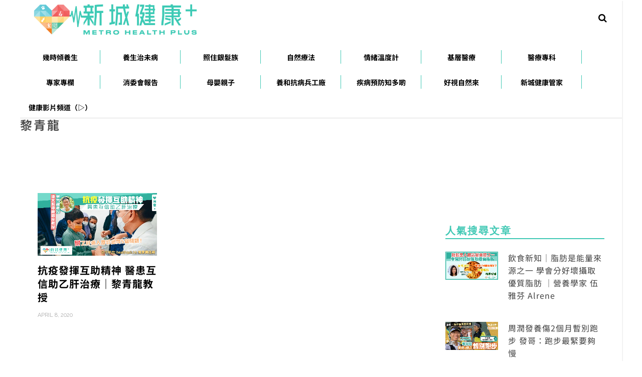

--- FILE ---
content_type: text/html; charset=utf-8
request_url: https://www.google.com/recaptcha/api2/aframe
body_size: 265
content:
<!DOCTYPE HTML><html><head><meta http-equiv="content-type" content="text/html; charset=UTF-8"></head><body><script nonce="cCimRG-aF2i6mYq46fhqPw">/** Anti-fraud and anti-abuse applications only. See google.com/recaptcha */ try{var clients={'sodar':'https://pagead2.googlesyndication.com/pagead/sodar?'};window.addEventListener("message",function(a){try{if(a.source===window.parent){var b=JSON.parse(a.data);var c=clients[b['id']];if(c){var d=document.createElement('img');d.src=c+b['params']+'&rc='+(localStorage.getItem("rc::a")?sessionStorage.getItem("rc::b"):"");window.document.body.appendChild(d);sessionStorage.setItem("rc::e",parseInt(sessionStorage.getItem("rc::e")||0)+1);localStorage.setItem("rc::h",'1768966426091');}}}catch(b){}});window.parent.postMessage("_grecaptcha_ready", "*");}catch(b){}</script></body></html>

--- FILE ---
content_type: text/css
request_url: https://metrohealthplus.hk/wp-content/themes/look-child/style.css?ver=4.5
body_size: 4187
content:
/*
Theme Name:     look child
Description:    Make your modifications to Look in this child theme.
Template:      	look
Theme URI: 		http://demo.themeruby.com/look
Author: 		Theme-Ruby
Version:        1.0
Author URI: 	https://themeforest.net/user/Theme-Ruby
Tags:           custom-background, custom-menu, editor-style, featured-images, theme-options, custom-colors, translation-ready
License:        license purchased
License URI:    http://themeforest.net/licenses/standard
*/

/* Your CSS code goes here
-------------------------------------- */
.header-outer{margin-bottom: 0px;}
.header-banner-wrap{padding: 0;}
.header-logo-wrap{text-align: left;}
.header-social-wrap a{line-height: 26px;}
.header-social-wrap .social-link-info1 img{height: 20px; width: 22px;}
.header-wrap .header-logo-wrap .logo-img-data{max-width: 350px;}
.header-outer .logo-image{margin-left: 15px;}
.header-social-wrap > *:last-child:before {
  position: absolute;
  top: 1px;
  bottom: 1px;
  left: 0;
  width: 1px;
  background-color: #f7f7f7;
  content: '';
}

.social-link-info:before {
  position: absolute;
  top: 1px;
  bottom: 1px;
  width: 1px;
  background-color: #f7f7f7;
  content: '';
}
.main-nav-wrap{text-align: left; }
.main-nav-wrap .main-nav-inner > li{width: 160px; text-align: center; position: relative;}
.main-nav-inner > li::after{
	content: '';
  display: block;
  width: 1px;
  height: 27px;
  background: #40c8b4;
  position: absolute;
  right: 0;
  top: 16px;
}
.main-nav-inner > li:last-child::after{display: none;}
.main-nav-inner > li > a{font-size: 14px; padding: 0px; height: 50px; letter-spacing: 0;}
.main-nav-inner .menu-item a::after {
  content: '';
  display: block;
  width: 0;
  height: 2px;
  background: #40c8b4;
  transition: width .3s;
  margin-top: -10px;
}
.main-nav-inner .menu-item a:hover::after {
  width: 100%;
}
.main-nav-inner a:hover, .main-nav-inner a:focus{opacity: 1; color: #40c8b4;}
.main-nav-inner > li .sub-menu-wrap{display: none;}


.footer-inner{background-color: #E2E2E2 !important; padding: 20px 0;}
.footer-social-bar-inner{padding: 0;}
.footer-copyright-wrap{padding: 0; border: 0; text-align: left; color: #CDD3D3;}
.footer-logo .menu-main-menu-container{float: right; margin-left: 20px; line-height: 60px;}
.footer-logo .menu-main-menu-container .menu-item{float: left; list-style: none;}
.footer-logo .menu-main-menu-container .menu-item a{padding: 0 10px; border-right: 1px solid #aaa;}
.footer-logo .menu-main-menu-container .menu-item:last-child a{border-right: none;}
.footer-logo .menu-main-menu-container .menu-item .sub-menu{display: none;}
.footer-logo a{opacity: 1;}

/**** Home Container ****/
.home .block-title h3{font-size: 24px;}
.home .fw-block-1 .block-title:after{display: none;}
.home .fw-block-1 .post-grid .post-header .post-cat-info, .home .fw-block-1 .post-grid .post-header .post-meta-info, .home .fw-block-1 .post-grid .post-excerpt, .home .fw-block-1 .post-grid .post-review-score{display: none;}
.home .fw-block-1 .post-grid .post-thumb-outer .post-thumb{border: 3px solid #40c8b4;}
.home .fw-block-1 .post-grid .post-header .entry-header{
  display: block;
  margin-top: -58px;
  margin-right: 20px;
  margin-left: 20px;
  padding: 10px 9px;
  border: 1px solid #fff;
  background-color: #fff;
  -webkit-transition: all .3s linear;
  -moz-transition: all .3s linear;
  -ms-transition: all .3s linear;
  -o-transition: all .3s linear;
  transition: all .3s linear;
}
.home .fw-block-1 .post-grid:hover .entry-header{
  border-color: #40c8b4;
}
.home .fw-block-1 .post-grid .post-header .entry-header .post-title.is-medium-title {
  font-size: 16px;
  color: #40c8b4;
  margin: 0;
}

.home .ruby-block-wrap .slider-wrap, .home .slider-wrap .slick-slider .slick-list{overflow: visible;}
.home .slider-wrap .slick-slider .slick-list .is-table{position: unset;}
  .home .slider-wrap .slick-slider .slick-list .is-table .is-cell{
  position: absolute;
  /*bottom: -67px;*/
  bottom: 0px;
  width: 100%;
  background: #40c8b4;
  overflow: visible;
  z-index: 9999;
}
.home .slider-wrap .slick-slider .slick-list .post-carousel .post-header{
  margin: 0 auto; max-width: 100%;
}
.home .slider-wrap .slick-slider .slick-list .post-carousel .post-header .post-cat-info{ font-size:12px; margin: 9px 0 0 0;}
.home .slider-wrap .slick-slider .slick-list .post-carousel .post-header .post-title.is-big-title{ font-size:20px; margin-bottom: 0px;}
.home .slider-wrap .slick-slider .slick-list .slick-slide .is-table .is-cell .post-header{visibility: hidden;}
.home .slider-wrap .slick-slider .slick-list .slick-slide.slick-current .is-table .is-cell .post-header{visibility: visible;}
.home .slider-wrap .slick-slider .slick-list .slick-track{background-image: linear-gradient(#fff 50%, #40c8b4 0%);}
.home .slider-wrap .slick-slider .slick-dots{display: none !important;}
/*.home .fw-block-carousel .post-wrap{height: 500px !important;}*/
.home .fw-block-grid .block-title{padding-left: 36px;}
.home .fw-block-grid .block-title h3{padding: 0 8px;}
.home .fw-block-grid .block-title:after {
  position: absolute;
  top: 50%;
  right: 0;
  left: 0;
  margin-top: -4px;
  height: 9px;
  background-color: #40c8b4;
  content: '';
  backface-visibility: hidden;
  -webkit-backface-visibility: hidden;
}
.home .fw-block-grid .block-title:before {
  position: absolute;
  top: 50%;
  right: 0;
  left: 0;
  margin-top: -4px;
  height: 9px;
  background-color: #40c8b4;
  content: '';
  backface-visibility: hidden;
  -webkit-backface-visibility: hidden;
}
.home .fw-block-grid .is-left-col .post-header{position: absolute; top: auto; left: 0; right: 0; bottom: 0;}
.home .fw-block-grid .is-left-col .post-header .post-cat-info, .home .fw-block-grid .post-header .post-meta-info{display: none;}
.home .fw-block-grid .is-left-col .post-header .entry-header .post-title{color: #fff;}

.home .block-composer-latest-blog .block-title{padding-left: 36px;}
.home .block-composer-latest-blog .block-title h3{padding: 0 8px;}
.home .block-composer-latest-blog .block-title:after {
  position: absolute;
  top: 50%;
  right: 0;
  left: 0;
  margin-top: -4px;
  height: 10px;
  background-color: #40c8b4;
  content: '';
  backface-visibility: hidden;
  -webkit-backface-visibility: hidden;
}
.home .block-composer-latest-blog .block-title:before {
  position: absolute;
  top: 50%;
  right: 0;
  left: 0;
  margin-top: -4px;
  height: 10px;
  background-color: #40c8b4;
  content: '';
  backface-visibility: hidden;
  -webkit-backface-visibility: hidden;
}
.home .meta-info-el:before{display: none;}
.home .fw-block-grid .post-grid-small-s{position: relative; overflow: hidden; margin-bottom: 15px;}
.home .full-right-block{margin-bottom: 28px;}
.home .full-right-block:last-child{margin-bottom: 0px;}
.home .full-right-block:after{height: 3px; display: block; width: 96%; background: #ddd; border-bottom: 1px white; content: ''; padding: 0 43px; margin: 0 10px;}
.home .full-right-block:last-child:after{display: none;}
.home .fw-block-grid.ruby-block-wrap{margin-bottom: 0px;}
.home .block-composer-latest-blog .post-grid .post-excerpt{display: none;}
.home .block-composer-latest-blog .post-grid .post-header .entry-header {
  display: block;
  margin: -58px 20px 20px;
  padding: 10px 9px;
  border: 1px solid #40c8b4;
  -webkit-transition: all .3s linear;
  -moz-transition: all .3s linear;
  -ms-transition: all .3s linear;
  -o-transition: all .3s linear;
  transition: all .3s linear;
  background-color: #40c8b4;
}
.home .block-composer-latest-blog .post-grid .post-header .entry-header .post-title{
  font-size: 18px;
  color: #fff;
  margin: 0;
}
.home .block-composer-latest-blog .post-grid{margin-bottom: 30px;}
.home .block-composer-latest-blog .post-grid .post-header .post-cat-info{text-align: left; margin-bottom: 6px;}
.home .block-composer-latest-blog .post-grid .post-header .post-meta-info{text-align: right; margin-bottom: 6px; color: #000;}
.home .block-composer-latest-blog .post-grid .post-header .post-cat-info a{color: #40c8b4;}
.home .block-composer-latest-blog .post-grid .post-header .post-cat-info, .home .block-composer-latest-blog .post-grid .post-header .post-meta-info{display: none;}
.home .block-composer-latest-blog .post-grid .post-header .home-bottom-composer-block{display: block !important; border-bottom: 2px solid #000; overflow: hidden; position: relative; margin: 0 30px;}
.home .block-composer-latest-blog .post-grid .post-header .home-bottom-composer-block .post-cat-info, .home .block-composer-latest-blog .post-grid .post-header .home-bottom-composer-block .post-meta-info{display: block !important;}
.ruby-sidebar-sticky .sb-widget-post .widget-title{border-bottom: 2px solid #40c8b4; color: #40c8b4;}
.ruby-sidebar-sticky .sb-widget-post .widget-title:after, .ruby-sidebar-sticky .sb-widget-post .post-header .post-meta-info{display: none;}

/*** category page ***/
.category .blog-listing-wrap .post-grid .post-excerpt{display: none;}
.category .blog-listing-wrap .post-grid .post-header .entry-header {
  display: block;
  margin: -58px 20px 20px;
  padding: 10px 9px;
  border: 1px solid #40c8b4;
  -webkit-transition: all .3s linear;
  -moz-transition: all .3s linear;
  -ms-transition: all .3s linear;
  -o-transition: all .3s linear;
  transition: all .3s linear;
  background-color: #40c8b4;
}
.category .blog-listing-wrap .post-grid .post-header .entry-header .post-title{
  font-size: 18px;
  color: #fff;
  margin: 0;
}
.category .blog-listing-wrap .post-grid{margin-bottom: 30px;}
.category .blog-listing-wrap .post-grid .post-header .post-cat-info{text-align: left; margin-bottom: 6px;}
.category .blog-listing-wrap .post-grid .post-header .post-meta-info{text-align: right; margin-bottom: 6px; color: #000;}
.category .blog-listing-wrap .post-grid .post-header .post-cat-info a{color: #40c8b4;}
.category .blog-listing-wrap .post-grid .post-header .post-cat-info, .category .blog-listing-wrap .post-grid .post-header .post-meta-info{display: none;}
.category .blog-listing-wrap .post-grid .post-header .home-bottom-composer-block{display: block !important; border-bottom: 2px solid #000; overflow: hidden; position: relative; margin: 0 30px;}
.category .blog-listing-wrap .post-grid .post-header .home-bottom-composer-block .post-cat-info, .category .blog-listing-wrap .post-grid .post-header .home-bottom-composer-block .post-meta-info{display: block !important;}
.category .post-slider-hw, .category .post-slider-hw:before{display: none;}
.category .fw-block-slider-hw .slider-wrap .post-slider-hw, .category .fw-block-slider-hw .slider-wrap .post-slider-hw:before{display: block;}
.category .fw-block-slider-hw{clear: both;}
.category .fw-block-slider-hw .slider-wrap .ruby-slider-hw-nav{display: none;}
/*----------------------27 Dec---------------------*/
div#ruby_1cfb9b98 a.cat-info-el {
    color: #40c8b4;
}
div#ruby_8549f2c3 a.cat-info-el , div#ruby_b65a1170 .cat-info-el {
    color: #548136;
}
.home div#ruby-composer-latest-blog .entry-header .post-title{
	    color: #40c8b4;
}
.home div#ruby-composer-latest-blog .post-header .entry-header{
	background-color: #ffffff;
	    border: 1px solid #fff;
}
.home div#ruby-composer-latest-blog .post-header .entry-header:hover{
	background-color: #ffffff;
	border: 1px solid #40c8b4;
}
.category .blog-listing-wrap .post-grid .post-header .entry-header .post-title{
	color: #40c8b4;
}
.category .blog-listing-wrap .post-grid .post-header .entry-header{
	background-color: #ffffff;
	border: 1px solid #fff;
}
.category .blog-listing-wrap .post-grid .post-header .entry-header:hover{
	border: 1px solid #40c8b4;
}
.sidebar-inner header.entry-header a,.home .fw-block-grid h3.post-title.is-small-title{
    color: #444;
    font-weight: 400;
}
.sidebar-inner header.entry-header a:hover,.home .fw-block-grid h3.post-title.is-small-title:hover{
	color: #000;	
}
.sidebar-inner .post-header .entry-header:hover,.home .sidebar-inner .post-header .entry-header{
 border: 0px !important;
}
.home .fw-block-grid .is-left-col .post-header .entry-header .post-title {
    font-weight: 400;
}
.page-numbers.current, a.page-numbers:hover, a.page-numbers:focus {
    border-color: #40c8b4;
    background-color: #40c8b4;
    color: #fff;
    border-radius: 0px;
    width: 30px;
}
.page-numbers {
    border: unset;
    border-radius: 0px;
    width: 30px;
}
h3.post-title.is-medium-title {
    font-weight: 400;
}
.home .ruby-block-wrap.fw-block-carousel{
  position: relative;
  display: block;
  overflow: hidden;
  margin-bottom: 60px;
  /*width: 1200px;*/
  margin-left: auto;
  margin-right: auto;
}
.header-outer.header-style-1 {
  /*width: 1200px;*/
  margin-left: auto;
  margin-right: auto;
}
.archive-page-header{
  background-color: #fff;
  text-align: left;
  margin: 0px;
  height: auto;
  text-align: left;
}
.archive-page-header .archive-title-wrap .block-title{
  margin: 0;
  padding-left: 30px;
}
.archive-page-header .archive-title-wrap .block-title h3{ padding: 6px 15px; }
.archive-page-header .archive-title-wrap .block-title:before {
  position: absolute;
  top: 50%;
  right: 0;
  left: 0;
  margin-top: -4px;
  height: 10px;
  background-color: #40c8b4;
  content: '';
  backface-visibility: hidden;
  -webkit-backface-visibility: hidden;
}
.archive-page-header .archive-title-wrap .block-title:after {
  position: absolute;
  top: 50%;
  right: 0;
  left: 0;
  margin-top: -4px;
  height: 10px;
  background-color: #40c8b4;
  content: '';
  backface-visibility: hidden;
  -webkit-backface-visibility: hidden;
}
.archive-page-header:not(.has-bg-image){height: auto;}
/*.col-md-8 {
  width: 66.66666667%;
}*/
.padding-left-right{padding-left: 0; padding-right: 0;}
.category .custom-category-slider .ruby-container{padding: 0;}
.category .custom-category-slider .post-slider .post-cat-info, .category .custom-category-slider .slick-dots{display: none !important;}
.category .custom-category-slider .post-header{text-align: left; max-width: 100%; margin: 0;}
.category .custom-category-slider .post-header .entry-header h2{font-size: 18px;}
.single .single-post-outer .single-header .single-thumb-outer{margin-bottom: 20px;}
.single .post-title.single-title h1{font-size: 24px; letter-spacing: 1px; color: #444;}
.single .post-title.single-title{margin-bottom: 20px;}
.single .single-header .single-meta-info-bar .meta-info-author{display: none;}
.single .single-category-info{background-color: #40c8b4; padding: 5px; float: left;}
.single .single-date-info{float: left;}
.single .single-category-info .post-cat-info{margin: 0; padding: 5px 0px; text-align: center;}
.single .single-category-info .post-cat-info a{color: #fff;}
.single .single-meta-info-bar{border: 0; padding-left: 10px; background-color: #ddd;}
.single .single-date-info .single-meta-info-bar{border: 0; padding: 5px 10px; background-color: #ddd;}
.single .single-meta-info-bar .post-meta-info .meta-info-el:before{display: none;}
.single-meta-info-bar .meta-info-el{line-height: 23px; color: #666;}
.single .post-content .article-footer a{background-color: #807f7e; padding: 2px 10px 3px; vertical-align: text-top; color: #fff; margin-right: 2px;}
.single .post-content .article-footer a:hover{background-color: #40c8b4;}
.single .entry.is-left-margin{margin-left: 0;}
.single .single-box{margin-top: 20px;}
.single .single-related-wrap .single-related-header.block-title{margin-bottom: 20px;}
.single .single-related-wrap .single-related-header.block-title h3{padding: 0 15px 15px 0px; background-color: unset;}
.single .single-related-wrap .single-related-header.block-title:after{position: absolute; bottom: 0; right: 0; left: 0; top: unset; margin-top: -2px; height: 4px; background-color: #40c8b4; content: ''; backface-visibility: hidden; -webkit-backface-visibility: hidden;}
.single .single-tag-wrap { font-size:16px; }
.single .single-tag-wrap .tag-title{margin-right: 0px; }
.single .single-related-content .post-wrap .post-header .entry-header{display: block; margin: -28px 20px 20px; min-height:110px; padding: 10px 9px; border: 1px solid #40c8b4; -webkit-transition: all .3s linear; -moz-transition: all .3s linear; -ms-transition: all .3s linear; -o-transition: all .3s linear; transition: all .3s linear; background-color: #fff;}
.single .single-related-content .post-wrap .post-header .entry-header h3{color: #40c8b4; font-size: 18px; font-weight: normal;}
.single-tag-wrap a:before{display: none;}
.single .single-related-content .post-grid-small-s .post-header .post-cat-info, .single .single-related-content .post-grid-small-s .post-header .post-meta-info{display: none;}
.single .single-related-content .post-grid-small-s .post-header .home-bottom-composer-block{display: block !important; border-bottom: 2px solid #666; overflow: hidden; position: relative; margin: 0 30px;}
.single .single-related-content .post-grid-small-s .post-header .home-bottom-composer-block .post-cat-info, .single .single-related-content .post-grid-small-s .post-header .home-bottom-composer-block .post-meta-info{display: block !important;}
.single .single-related-content .post-grid-small-s .post-header .post-cat-info{text-align: left; margin-bottom: 6px;}
.single .single-related-content .post-grid-small-s .post-header .post-meta-info{text-align: right; margin-bottom: 6px; color: #000;}
.single .single-related-content .post-grid-small-s .post-header .post-cat-info a{color: #40c8b4;}
.yrm-toggle-expand-1{width: 40% !important; border: 0 !important; background-color: #40c8b4; color: #fff;}
.single-tag-wrap .tag-title{background-color: #000;}
.page-id-2817 .ruby-block-inner.ruby-container{/*max-width: 100%;*/ padding: 0;}
.page-id-2817 .ruby-block-inner.ruby-container .block-header-wrap{padding: 0 10px;}
.page-id-2817 .ruby-block-inner.ruby-container .post-outer{padding: 0 10px 80px;}
.page-id-2817 .ruby-block-inner.ruby-container .post-outer .post-overlay .is-absolute{bottom: -60px; max-height:46px;text-align: center;}
.page-id-2817 .ruby-block-inner.ruby-container .post-outer .post-header .post-cat-info{display: none;}
.page-id-2817 .ruby-block-inner.ruby-container .post-outer .post-header .entry-header .post-title a{color: #40c8b4;}
.page-id-2817 .ruby-block-inner.ruby-container .block-header-inner .block-title{color: #40c8b4;}
.page-id-2817 .ruby-section-fw .block-ad-box{margin-top: 0px;}
.page-id-2817 .custom-add-page .ad-image img{width: 100%;}
.page-id-2817 .fw-block.fw-block-5{clear: both;}
.single-related-content > *:nth-child(3n+1){clear: none;}
.category-page-add-box{margin-top: 5px;}
.single-page-add-box{margin: 5px 0 20px 0;}
.ruby-trigger .icon-wrap:before, .ruby-trigger .icon-wrap:after{background-color: #40c8b4;}
.ruby-trigger .icon-wrap{background-color: #40c8b4;}
.single .more-text-content{display: none;}
.single .alm-load-more-btn{display: block; margin: 0 auto; width: 532px !important; height: 55px !important; line-height: 55px; border: 0; text-align: center; background: #40c8b4 !important; color: #fff; font-size: 16px!important; cursor: pointer;}
.single .alm-listing::after{background: rgba(0,0,0,0) linear-gradient(to bottom,rgba(250,249,249,0) 0px,#fff 100%) repeat scroll 0 0;
    bottom: 86px;
    height: 200px;
    left: 0;
    position: absolute;
    content: "";
    width: 100%;
    z-index: 1;}
.alm-load-more-btn.more.done{display: none;}
.page-id-2817 .special-add-page .shortcode-box-wrap{margin-left: 10px;}
.page-id-2817 .post-outer .entry-header .post-title.is-big-title{font-size: 20px; }
.page-id-2817 .custom-video-page{padding-right: 10px;}
.post-carousel, .ruby-carousel.slider-init{height: 600px;}
.post-overlay .post-title.is-big-title > * {
  line-height: 1.2 !important;
}
.remove-after::after{display: none !important;}

/**** mobile css ****/
.mobile-js-menu .off-canvas-wrap{background-color: #fff;}
.mobile-js-menu .off-canvas-wrap .social-link-info:before{width: 0px;}
.mobile-js-menu .off-canvas-wrap .off-canvas-nav-wrap{background: #e7fff7; padding: 0 10px;}
.mobile-js-menu .off-canvas-wrap .off-canvas-nav-wrap ul{list-style: none;}
.mobile-js-menu .off-canvas-wrap .off-canvas-nav-wrap ul li a, .mobile-js-menu .off-canvas-wrap .off-canvas-social-wrap a{color: #40c8b4;}
.mobile-js-menu .off-canvas-wrap .off-canvas-social-wrap a{padding: 0 15px; font-size: 20px;}
.mobile-js-menu .off-canvas-wrap .off-canvas-social-wrap .social-link-info1 .color-facebook img{max-width: 70%;}
.mobile-js-menu .off-canvas-wrap .off-canvas-social-wrap .social-link-info1 .color-facebook{padding: 0px;}
.mobile-js-menu .off-canvas-wrap .off-canvas-social-wrap .social-link-info{margin-top: 5px;}
.mobile-js-menu .off-canvas-wrap .off-canvas-social-wrap{border-bottom: 3px solid #888; margin-top: 10px;}
.mobile-js-menu .off-canvas-wrap .off-canvas-nav-wrap{margin-top: 10px;}
.mobile-js-menu .off-canvas-wrap .off-canvas-nav-wrap .off-canvas-nav-inner li{border-bottom: 1px solid #999;}
.mobile-js-menu .off-canvas-wrap .off-canvas-nav-wrap .off-canvas-nav-inner li:last-child{border-bottom: 0;}
.mobile-js-menu .off-canvas-wrap .ruby-close-btn:before, .mobile-js-menu .off-canvas-wrap .ruby-close-btn:after{background-color: #FF4800;}
.mobile-js-menu .main-site-mask{background: rgba(0, 0, 0, 0.6);}
#ruby-off-canvas-close-btn{top: 10px; opacity: 1;}
.mobile-js-menu .off-canvas-wrap .off-canvas-inner{padding: 10px 20px;}


.column-footer-wrap {
    display: block;
    padding-top: 0px;
}
.footer-logo img {
    max-height: 60px;
    width: auto;
}
.single .single-related-content .post-wrap .post-header .entry-header h3 {
    min-height: 50px;
}

@media only screen and (max-width: 767px)
{
  .page-id-2817 .custom-video-page{padding: 0 0 30px 0;} 
  .page-id-2817 .fw-block-code .shortcode-box-wrap{margin: 0 10px;}
  .post-carousel, .ruby-carousel.slider-init {height: 430px;}
  .single .alm-load-more-btn{width: 100%;}
  .single .single-date-info .single-meta-info-bar{padding: 3px 10px 4px;}
  .single .single-related-content .post-grid-small-s .post-header .post-cat-info{text-align: center;}
  .single .single-related-content .post-grid-small-s .post-header .post-meta-info{text-align: center;}
}

@media only screen and (max-width: 479px){
  .post-slider.post-carousel .post-title a, .post-slider.post-slider-hw .post-title a, .post-slider.post-slider-fw .post-title a {
    font-size: 13px;
    line-height: 1.75;
  }
}
@media only screen and (max-width: 991px){
  .page-id-2817 .post-overlay .post-header, .post-overlay.post-overlay-small .post-header {padding: 0 3px 15px 3px;}
  .single .alm-load-more-btn{width: 100%;}
  .post-title > *, .single .post-title.single-title h1{font-size: 14px;}
}
@media only screen and (min-width: 768px){
.left-53 {
    width: 53%;
}
.right-47{
    width: 47%;
}
}
.single-related-wrap.single-box .home-bottom-composer-block {
    min-height: 50px;
}
.single .single-related-content .post-wrap .post-header .entry-header {margin: -28px 20px 20px}
.single .single-related-content .post-grid-small-s .post-header .home-bottom-composer-block{ height:33px}
.menu-item-has-children:hover .is-sub-menu {
    display: block;
}
.sub-menu-inner .menu-item a::after{margin-top: 5px;}

--- FILE ---
content_type: application/javascript
request_url: https://metrohealthplus.hk/wp-content/plugins/simple-ajax-chat/resources/sac.php?ver=20230722
body_size: 5532
content:
/*
	Simple Ajax Chat > JavaScript
	@ https://wordpress.org/plugins/simple-ajax-chat/
*/

// Fade Anything Technique by Adam Michela
var Fat = { 
	make_hex : function(d,c,a) {
		d = d.toString(16);
		if (d.length == 1) {
			d = '0' + d;
		}
		c = c.toString(16);
		if (c.length == 1) {
			c = '0' + c;
		}
		a = a.toString(16);
		if (a.length == 1) {
			a = '0' + a;
		}
		return '#' + d + c + a;
	},
	fade_all : function() {
		var b = document.getElementsByTagName('*');
		for (var c = 0; c < b.length; c++) {
			var e = b[c];
			var d = /fade-?(\w{3,6})?/.exec(e.className);
			if (d) {
				if (!d[1]) {
					d[1] = '';
				}
				if (e.id) {
					Fat.fade_element(e.id, null, null, '#' + d[1]);
				}
			}
		}
	},
	fade_element : function(m, c, a, o, d) {
		if (!c) {
			c = 30; 
		}
		if (!a) {
			a = 3000;
		}
		if (!o || o == '#') {
			o = '#ffff33';
		}
		if (!d) { 
			d = this.get_bgcolor(m);
		}
		var i = Math.round(c * (a/1000));
		var s = a / i;
		var w = s;
		var j = 0;
		if (o.length < 7) {
			o += o.substr(1, 3);
		}
		if (d.length < 7) {
			d += d.substr(1, 3);
		}
		var n = parseInt(o.substr(1, 2), 16);
		var u = parseInt(o.substr(3, 2), 16);
		var e = parseInt(o.substr(5, 2), 16);
		var f = parseInt(d.substr(1, 2), 16);
		var l = parseInt(d.substr(3, 2), 16);
		var t = parseInt(d.substr(5, 2), 16);
		var k, q, v, p;
		while (j < i) {
			k = Math.floor(n * ((i - j) / i) + f * (j / i));
			q = Math.floor(u * ((i - j) / i) + l * (j / i));
			v = Math.floor(e * ((i - j) / i) + t * (j / i));
			p = this.make_hex(k, q, v);
			setTimeout(Fat.set_bgcolor.bind(null, m, p), w);
			j++;
			w = s * j;
		}
		setTimeout(Fat.set_bgcolor.bind(null, m, d), w);
	}, 
	set_bgcolor : function(d, b) {
		var a = document.getElementById(d);
		a.style.backgroundColor = b;
	},
	get_bgcolor : function(e) {
		var b = document.getElementById(e);
		while(b) {
			var d;
			if (window.getComputedStyle) {
				d = window.getComputedStyle(b, null).getPropertyValue('background-color');
			}
			if (b.currentStyle) {
				d = b.currentStyle.backgroundColor;
			}
			if ((d != '' && d != 'transparent') || b.tagName == 'body') {
				break;
			}
			b = b.parentNode;
		}
		if (d == undefined || d == '' || d == 'transparent') {
			d = '#ffffff';
		}
		var a = d.match(/rgb\s*\(\s*(\d{1,3})\s*,\s*(\d{1,3})\s*,\s*(\d{1,3})\s*\)/);
		if (a) {
			d = this.make_hex(parseInt(a[1]), parseInt(a[2]), parseInt(a[3]));
		}
		return d;
	}
};

// smilies
var smilies = [
	[':\\)',      'icon_smile.gif'], 
	[':\\-\\)',   'icon_smile.gif'], 
	[':D',        'icon_biggrin.gif'], 
	[':\\-D',     'icon_biggrin.gif'], 
	[':grin:',    'icon_biggrin.gif'], 
	[':smile:',   'icon_smile.gif'], 
	[':\\(',      'icon_sad.gif'], 
	[':\\-\\(',   'icon_sad.gif'], 
	[':sad:',     'icon_sad.gif'], 
	[':o',        'icon_surprised.gif'], 
	[':\\-o',     'icon_surprised.gif'], 
	['8o',        'icon_eek.gif'], 
	['8\\-o',     'icon_eek.gif'], 
	['8\\-0',     'icon_eek.gif'], 
	[':eek:',     'icon_surprised.gif'], 
	[':s',        'icon_confused.gif'], 
	[':\\-s',     'icon_confused.gif'], 
	[':lol:',     'icon_lol.gif'], 
	[':cool:',    'icon_cool.gif'], 
	['8\\)',      'icon_cool.gif'], 
	['8\\-\\)',   'icon_cool.gif'], 
	[':x',        'icon_mad.gif'], 
	[':-x',       'icon_mad.gif'], 
	[':mad:',     'icon_mad.gif'], 
	[':p',        'icon_razz.gif'], 
	[':\\-p',     'icon_razz.gif'], 
	[':razz:',    'icon_razz.gif'], 
	[':\\$',      'icon_redface.gif'], 
	[':\\-\\$',   'icon_redface.gif'], 
	[":'\\(",     'icon_cry.gif'], 
	[':evil:',    'icon_evil.gif'], 
	[':twisted:', 'icon_twisted.gif'], 
	[':cry:',     'icon_cry.gif'], 
	[':roll:',    'icon_rolleyes.gif'], 
	[':wink:',    'icon_wink.gif'], 
	[';\\)',      'icon_wink.gif'], 
	[';\\-\\)',   'icon_wink.gif'], 
	[':!:',       'icon_exclaim.gif'], 
	[':\\?',      'icon_question.gif'], 
	[':\\-\\?',   'icon_question.gif'], 
	[':idea:',    'icon_idea.gif'], 
	[':arrow:',   'icon_arrow.gif'], 
	[':\\|',      'icon_neutral.gif'], 
	[':neutral:', 'icon_neutral.gif'], 
	[':\\-\\|',   'icon_neutral.gif'], 
	[':mrgreen:', 'icon_mrgreen.gif']
];

// apply filters
function sac_apply_filters(s) { 
	return filter_smilies(make_links((s))); 
};

// filter smilies
function filter_smilies(s) {
	for (var i = 0; i < smilies.length; i++) {
		var search = smilies[i][0];
		var imgalt = smilies[i][0].replace(/\\/g, '');
		var imgsrc = 'https://metrohealthplus.hk/wp-includes/images/smilies/' + smilies[i][1];
		var replace = '<img src="' + imgsrc + '" class="wp-smiley" border="0" style="border:none;" alt="' + imgalt + '" />';
		re = new RegExp(search, 'gi');
		s = s.replace(re, replace);
	}
	return s;
};

// links
function make_links(s) {
	var re = /((http|https|ftp):\/\/[^ ]*)/gi; 
	text = s.replace(re, '<a rel="external nofollow" href="$1" class="sac-chat-link">&laquo;link&raquo;</a>');
	return text;
};

// sound alerts
var myBox = new Object();
myBox.onInit = function(){};

// Generic onload @ https://www.brothercake.com/site/resources/scripts/onload/
if (typeof window.addEventListener != 'undefined') {
	window.addEventListener('load', initJavaScript, false);
} else {
	if (typeof document.addEventListener != 'undefined') {
		document.addEventListener('load', initJavaScript, false);
	} else {
		if (typeof window.attachEvent != 'undefined') {
			window.attachEvent('onload', initJavaScript);
		}
	}
};

// scroll to position
function scroll_to_position() {
		
	// reverse display disabled
		
};

// get timeout
function get_timeout() {
	
	return 3000;
	
};

// XHTML live Chat by Alexander Kohlhofer

var sac_loadtimes;
var httpReceiveChat;
var httpSendChat;

var get_timeout = get_timeout();
var sac_timeout = get_timeout;
var GetChaturl  = 'https://metrohealthplus.hk/wp-content/plugins/simple-ajax-chat/simple-ajax-chat-core.php?sacGetChat=yes';
var SendChaturl = 'https://metrohealthplus.hk/wp-content/plugins/simple-ajax-chat/simple-ajax-chat-core.php?sacSendChat=yes';

function initJavaScript() {
	
	if (!document.getElementById('sac_chat')) return;
	
	document.forms['sac-form'].elements.sac_chat.setAttribute('autocomplete', 'off');
	
	checkStatus('');
	checkName();
	checkUrl();
	
	sac_loadtimes   = 1;
	httpReceiveChat = getHTTPObject();
	httpSendChat    = getHTTPObject();
	
	setTimeout(receiveChatText, sac_timeout);
	
	document.getElementById('sac_url').onblur         = checkUrl;
	document.getElementById('sac_name').onblur        = checkName;
	document.getElementById('sac_chat').onfocus       = function(){ checkStatus('active'); };
	document.getElementById('sac_chat').onblur        = function(){ checkStatus(''); };
	document.getElementById('sac-form').onsubmit      = function(){ return false; };
	document.getElementById('submitchat').onclick     = sendComment;
	document.getElementById('sac-output').onmouseover = function(){
		
		if (sac_loadtimes > 9){
			sac_loadtimes = 1;
			receiveChatText();
		}
		
		sac_timeout = get_timeout;
		
	}
	
	scroll_to_position();
	
};

function receiveChatText() {
	
	sac_lastID = parseInt(document.getElementById('sac_lastID').value) - 1;
	
	if (httpReceiveChat.readyState == 4 || httpReceiveChat.readyState == 0) {
		
		var id    = '&sac_lastID=' + sac_lastID;
		var rand  = '&rand=' + Math.floor(Math.random() * 1000000);
		var nonce = '&sac_nonce_receive=0dd31e413e';
		var query = GetChaturl + id + nonce + rand;
		
		httpReceiveChat.open('GET', query, true);
		httpReceiveChat.onreadystatechange = handlehHttpReceiveChat;
		httpReceiveChat.send(null);
		
		sac_loadtimes++;
		if (sac_loadtimes > 9) {
			sac_timeout = sac_timeout * 1.25;
		}
		
	}
	
	// console.log('sac_loadtimes: '+ sac_loadtimes + ', Timeout: ' + sac_timeout);
	
	setTimeout(receiveChatText, sac_timeout);
	
};

// http receive chat
function handlehHttpReceiveChat() {
	if (httpReceiveChat.readyState == 4) { 
		results = httpReceiveChat.responseText.split('---');
		if (results.length > 4) {
			for (i = 0; i < (results.length - 1); i = i + 5) {
				insertNewContent(results[i + 1], results[i + 2], results[i + 3], results[i + 4], results[i]);
				document.getElementById('sac_lastID').value = parseInt(results[i]) + 1;
			}
			sac_timeout = get_timeout;
			sac_loadtimes = 1;
		}
	}
};

// send chat
function sendComment() {
	currentChatText = document.forms['sac-form'].elements.sac_chat.value;
	if (httpSendChat.readyState == 4 || httpSendChat.readyState == 0) {
		if(currentChatText == '' || currentChatText.trim().length === 0) {
			return;
		}
		currentName    = document.getElementById('sac_name').value;
		currentUrl     = document.getElementById('sac_url').value;
		currentNonce   = document.getElementById('sac_nonce').value;
		currentJSNonce = document.getElementById('sac_js_nonce').value;
		
		var n = 'n='  + encodeURIComponent(currentName);
		var c = '&c=' + encodeURIComponent(currentChatText);
		var u = '&u=' + encodeURIComponent(currentUrl);
		var nonce = '&sac_nonce=' + encodeURIComponent(currentNonce);
		var jsnonce = '&sac_js_nonce=' + encodeURIComponent(currentJSNonce);
		
		param = n + c + u + nonce + jsnonce;
		httpSendChat.open('POST', SendChaturl, true);
		httpSendChat.setRequestHeader('Content-Type', 'application/x-www-form-urlencoded');
		httpSendChat.onreadystatechange = receiveChatText;
		httpSendChat.send(param);
		document.forms['sac-form'].elements.sac_chat.value = '';
	}
};

// insert chat
function insertNewContent(liName,liText,lastResponse, liUrl, liId) {
	
	response = document.getElementById('responseTime');
	response.replaceChild(document.createTextNode(lastResponse), response.firstChild);
	insertO = document.getElementById('sac-messages');

	var audio = document.getElementById('TheBox');
	if (audio) audio.play();

	oLi = document.createElement('li');
	oLi.setAttribute('id', 'comment-new' + liId);
	
	// li date
	Date.prototype.date = function() {
		
		var li_date_1 = this.getFullYear();
		var li_date_2 = (((this.getMonth() + 1) < 10) ? '0' : '');
		var li_date_3 = (this.getMonth() + 1);
		var li_date_4 = ((this.getDate() < 10) ? '0' : '');
		var li_date_5 = this.getDate();
		
		return li_date_1 + '-' + li_date_2 + li_date_3 + '-' + li_date_4 + li_date_5;
		
	};
	
	// li time
	Date.prototype.time = function() {
		
		var li_time_1 = ((this.getHours() < 10) ? '0' : '');
		var li_time_2 = this.getHours();
		var li_time_3 = ((this.getMinutes() < 10) ? '0' : '');
		var li_time_4 = this.getMinutes();
		var li_time_5 = ((this.getSeconds() < 10) ? '0' : '');
		var li_time_6 = this.getSeconds();
		
		return li_time_1 + li_time_2 + ':' + li_time_3 + li_time_4 + ':' + li_time_5 + li_time_6;
		
	};
	
	var newDate = new Date();
	var timestamp = newDate.date() + ',' + newDate.time();
	oLi.setAttribute('data-time', timestamp);
	
	oSpan = document.createElement('span');
	oSpan.setAttribute('class', 'sac-chat-name');
	
	// span date
	Date.prototype.today = function() {
		
		var span_date_1 = this.getFullYear();
		var span_date_2 = (((this.getMonth() + 1) < 10) ? '0' : '');
		var span_date_3 = (this.getMonth() + 1);
		var span_date_4 = ((this.getDate() < 10) ? '0' : '');
		var span_date_5 = this.getDate();
		
		return span_date_1 + '/' + span_date_2 + span_date_3 + '/' + span_date_4 + span_date_5;
		
	};
	
	// span time
	Date.prototype.timeNow = function() {
		
		var span_time_1 = ((this.getHours() < 10) ? '0' : '');
		var span_time_2 = this.getHours();
		var span_time_3 = ((this.getMinutes() < 10) ? '0' : '');
		var span_time_4 = this.getMinutes();
		var span_time_5 = ((this.getSeconds() < 10) ? '0' : '');
		var span_time_6 = this.getSeconds();
		
		return span_time_1 + span_time_2 + ':' + span_time_3 + span_time_4 + ':' + span_time_5 + span_time_6;
		
	};
	
	var datetime = 'Posted: ' + newDate.today() + ' @ ' + newDate.timeNow();
	oSpan.setAttribute('title', datetime);
	oName = document.createTextNode(liName);
	
		
	oURL = oName;
	oSpan.appendChild(oURL);
	
		
	name_class = liName.replace(/[\s\.\#\(\)]+/g,'-');
	
	oLi.className = 'sac-chat-message sac-live sac-user-' + name_class;
	oSpan.appendChild(document.createTextNode(' : '));
	oLi.appendChild(oSpan);
	oLi.innerHTML += sac_apply_filters(liText);
	
		
	if ('Notification' in window) {
		sacCustomNotify('New chat message', liName + ': ' + sac_apply_filters(liText) + "\r\n" + '(' + datetime + ')', window.location.href);
	}
	
		
		
	insertO.insertBefore(oLi, insertO.firstChild);
	
		jQuery.post('https://metrohealthplus.hk/wp-content/plugins/simple-ajax-chat/includes/sac-check-user.php', 'sac_user=' + encodeURIComponent(liName), function(response){
		jQuery('.sac-user-' + name_class).addClass('sac-online');
	});
	
		
	var fade_length = 1500;
	var fade_from   = '#ffffcc';
	var fade_to     = '#ffffff';
	
	Fat.fade_element('comment-new' + liId, 30, fade_length, fade_from, fade_to);

};

// textarea enter
function pressedEnter(b,a) {
	var c = a.keyCode ? a.keyCode : a.which ? a.which : a.charCode;
	if (c == 13) { 
		sendComment();
		return false;
	} else { 
		return true;
	}
};

// chat status
function checkStatus(a) {
	currentChatText = document.forms['sac-form'].elements.sac_chat;
	oSubmit = document.forms['sac-form'].elements.submit;
	if (currentChatText.value != '' || a == 'active') {
		oSubmit.disabled = false;
	} else {
		oSubmit.disabled = true;
	}
};

// get cookie
function sac_getCookie(c) {
	var b = document.cookie;
	var e = c + '=';
	var d = b.indexOf('; ' + e);
	if (d == -1) {
		d = b.indexOf(e);
		if (d != 0) {
			return null;
		}
	} else {
		d += 2;
		var a = document.cookie.indexOf(';', d);
		if (a == -1) {
			a = b.length;
		}
		return unescape(b.substring(d + e.length, a));
	}
};

// check name
function checkName() {
	sacCookie = sac_getCookie('sacUserName');
	currentName = document.getElementById('sac_name');
	currentName.value = currentName.value.replace(/[^\p{L}0-9\s_-]/gui, '');
	
		
	chat_name = currentName.value;
		
	if (currentName.value != chat_name) {
		currentName.value = chat_name;
	}
	if (chat_name != sacCookie) {
		document.cookie = 'sacUserName=' + chat_name + '; expires=Sun, 22 Mar 2026 03:33:39 UTC; samesite=strict;';
	}
	if (sacCookie && currentName.value == '') {
		currentName.value = sacCookie;
		return;
	}
	if (currentName.value == '' || currentName.value.trim().length === 0) {
		currentName.value = 'guest_' + Math.floor(Math.random() * 10000);
	}
};

// check url
function checkUrl() {
	sacCookie = sac_getCookie('sacUrl');
	currentName = document.getElementById('sac_url');
	currentName.value = encodeURI(currentName.value);
	if (currentName.value == '') {
		return;
	}
	if (currentName.value != sacCookie) {
		document.cookie = 'sacUrl=' + currentName.value + '; expires=Sun, 22 Mar 2026 03:33:39 UTC; samesite=strict;';
		return;
	}
	if (sacCookie && (currentName.value == '' || currentName.value == 'http://' || currentName.value == 'https://')) {
		currentName.value = sacCookie;
		return;
	}	
};

// ajax
function getHTTPObject() {
	var xmlhttp;
	/*@cc_on
		@if (@_jscript_version >= 5)
		try {
			xmlhttp = new ActiveXObject('Msxml2.XMLHTTP');
		} catch (e) {
			try {
				xmlhttp = new ActiveXObject('Microsoft.XMLHTTP');
			} catch (E) {
				xmlhttp = false;
			}
		}
		@else
		xmlhttp = false;
	@end @*/
	if (!xmlhttp && typeof XMLHttpRequest != 'undefined') {
		try { 
			xmlhttp = new XMLHttpRequest();
		} catch (e) {
			xmlhttp = false;
		}
	}
	return xmlhttp;
};

jQuery(document).ready(function($){
	
	// nonce
	var url = 'https://metrohealthplus.hk/wp-content/plugins/simple-ajax-chat/resources/nonce.php';
	$('.sac_js_nonce').load(url);
	
	// blank targets
	jQuery("#sac-messages").on("click", "a[rel*=external]", function(e) {
		e.preventDefault();
		e.stopPropagation();
		window.open(this.href);
	});
	
});

// tooltips
jQuery(document).on({
	mouseenter: function() {
		var item = jQuery(this);
		var link = item.children('a');
		var title = item.attr('title');
		item.data('tip', title).removeAttr('title');
		link.css({ 'cursor' : 'help' });
		item.css({ 'position' : 'relative', 'display' : 'inline-block', 'cursor' : 'help' });
		jQuery('<div class="tooltip"></div>').text(title).appendTo(item);
		jQuery('.tooltip').css({ 
			'position' : 'absolute', 'z-index' : '9999', 'top' : '-2px', 'left' : '105%', 'line-height' : '16px',
			'padding' : '5px 10px', 'font-size' : '12px', 'font-weight' : 'normal', 'white-space' : 'nowrap',
			'color' : '#333', 'background-color' : '#efefef', 'box-shadow' : '0 5px 15px -5px rgba(0,0,0,0.5)'
		});
	}, mouseleave: function() {
		var item = jQuery(this);
		item.attr('title', item.data('tip'));
		jQuery('.tooltip').remove();
	}
}, '.sac-chat-name');

// notifications
function isNewNotificationSupported() {
	if (!window.Notification || !Notification.requestPermission) return false;
	if (Notification.permission == 'granted') throw new Error('Browser notification error for SAC plugin');
	try {
		new Notification('');
	} catch (e) {
		if (e.name == 'TypeError') return false;
	}
	return true;
}

function sacCustomNotify(title, desc, url) {
	if (window.Notification && Notification.permission == 'granted') {
		var notification = new Notification(title, {
			icon: 'https://metrohealthplus.hk/wp-content/plugins/simple-ajax-chat/resources/sac-400.png',
			body: desc,
		});
		if (url) {
			notification.onclick = function() {
				window.open(url);
			};
		}
		notification.onclose = function() {
			// console.log('Notification closed');
		};
	} else if (isNewNotificationSupported()) {
		Notification.requestPermission();
	}
}

--- FILE ---
content_type: application/javascript; charset=utf-8
request_url: https://fundingchoicesmessages.google.com/f/AGSKWxVskj-HvMPy4-qOkPxIKfg9zKQZGKPK0uT5CeC_6I2sFZQAD71RH1S-hoMqZ5WFdXB82DUf2cq_sl0EXRdzbywzSGgiGAoWu4rxYBPmr50rbfJhVCM3VviI2CWNw_j4IqrrIrR9JJ_HlNoHwralyunX9w6tmZgtKwT_Ni-HBIXV8PonXQ4j69IF28fq/_-ads-production./externalad./ads-inside-/pushdownAd./ads-admin.
body_size: -1287
content:
window['8774fa81-f408-4d7d-ad6f-c5d78676b68b'] = true;

--- FILE ---
content_type: application/javascript
request_url: https://metrohealthplus.hk/wp-content/plugins/wp-table-builder/inc/admin/js/WPTB_ResponsiveFrontend.js?ver=1.2.5
body_size: 8818
content:
/**
 * Responsive class assignment for frontend operations.
 *
 * This file can be used as an UMD.
 */
(function assignToGlobal(key, context, factory) {
	if (typeof exports === 'object' && typeof module !== 'undefined') {
		module.exports = factory();
	} else {
		// eslint-disable-next-line no-param-reassign
		context[key] = factory();
	}
	// eslint-disable-next-line no-restricted-globals
})('WPTB_ResponsiveFrontend', self || global, () => {
	/**
	 * Log a message to console.
	 *
	 * @param {string} message message to be logged
	 * @param {string} type console log type (e.g info, warn, error)
	 * @throws An error will be given for invalid type value
	 */
	function logToConsole(message, type = 'log') {
		if (typeof process !== 'undefined' && process.env.NODE_ENV === 'development') {
			if (console[type]) {
				console[type](`[WPTB]: ${message}`);
			} else {
				throw new Error(`no logging type found with given type value of [${type}]`);
			}
		}
	}

	/**
	 * Object implementation for cell element operations.
	 * If an empty cellElement parameter is given, a fresh cell element will be created.
	 *
	 * @param {HTMLElement | null} cellElement cell element
	 * @param {null | CellObject} [isReference=null] main cell object if the current cell is a reference to that cell in cases like merged cells
	 * @constructor
	 */
	function CellObject(cellElement, reference = null) {
		// cell element
		this.element = cellElement;

		this.referenceObject = reference;

		// variable for deciding part of merged cells to be visible or not
		this.mergedRenderStatus = true;

		// connected merged cell references
		this.mergedCells = {
			row: [],
			column: [],
		};

		/**
		 * Get merged render status.
		 * @return {boolean} render status
		 */
		this.getMergedRenderStatus = () => {
			return this.mergedRenderStatus;
		};

		/**
		 * Set merged render status.
		 * @param {boolean} status render status
		 */
		this.setMergedRenderStatus = (status) => {
			this.mergedRenderStatus = status;
		};

		/**
		 * Add merged cells.
		 *
		 * @param {string} mergeType merge type
		 * @param {CellObject} cellObj cell object instance
		 */
		this.addToMergedCells = (mergeType, cellObj) => {
			this.mergedCells[mergeType].push(cellObj);
		};

		/**
		 * Determine if current cell is a reference to a main cell.
		 * @return {boolean} a reference or not
		 */
		this.isReference = () => {
			return this.referenceObject !== null;
		};

		if (this.isReference()) {
			this.element = cellElement.cloneNode(true);
		}

		// modifications object
		// this object will keep track of the modifications that has done to the cell to make sure we can roll them back to their original values
		this.modifications = {};

		// spans object for cell's original merge values
		this.spans = {
			row: 1,
			col: 1,
		};

		this.remainingSpans = {
			row: 0,
			col: 0,
		};

		/**
		 * Cache cell element's original span values.
		 * @private
		 */
		this.cacheSpanValues = () => {
			// eslint-disable-next-line array-callback-return
			Object.keys(this.spans).map((k) => {
				if (Object.prototype.hasOwnProperty.call(this.spans, k)) {
					const defaultVal = this.spans[k];

					this.spans[k] = this.element.getAttribute(`${k}Span`) || defaultVal;
				}
			});
		};

		this.cacheSpanValues();

		/**
		 * Get original span value of cell object.
		 *
		 * @param {string} spanType span type, available values are row-column
		 * @param {boolean} fromElement, instead of original value, get the assigned span value from HTMLElement itself
		 * @throws An error will be given for invalid span type
		 */
		this.getSpan = (spanType, fromElement = false) => {
			const spanVal = fromElement ? this.getElement().getAttribute(`${spanType}Span`) : this.spans[spanType];
			if (spanVal) {
				return spanVal;
			}
			throw new Error(`no span value found with the given type of [${spanType}]`);
		};

		this.getRemainingSpans = (spanType) => {
			return this.remainingSpans[spanType];
		};

		this.setRemainingSpans = (spanType, value) => {
			this.remainingSpans[spanType] = value;
		};

		/**
		 * Get cell element.
		 *
		 * @return {HTMLElement} cell element
		 */
		this.getElement = () => {
			return this.element;
		};

		/**
		 * Create a cell element.
		 * @private
		 * @return {HTMLTableDataCellElement}
		 */
		this.createCellElement = () => {
			return document.createElement('td');
		};

		// create a new cell element if no cellElement argument is given with constructor function
		if (!cellElement) {
			this.element = this.createCellElement();
		}

		/**
		 * Add attribute to cell element.
		 *
		 * This function have the ability to add/remove attributes from cell element.
		 * All attributes modified with this function will be cached with their before value for an easy reset on demand.
		 *
		 * @param {string} attributeKey attribute name in camelCase format, for sub-keys, use dot object notation
		 * @param {any} attributeValue attribute value
		 * @param {boolean} [append=false] append the value or replace it
		 * @param {string} [glue=,] glue to join attribute value if append option is enabled
		 */
		this.setAttribute = (attributeKey, attributeValue, append = false, glue = ',') => {
			let defaultVal = this.getElement()[attributeKey];

			// if attribute value is a function or an object, it means we pulled a whole declaration instead of only inline attribute values, in that case, use getAttribute to get only inline values related to that attribute
			if (typeof defaultVal === 'function' || typeof defaultVal === 'object') {
				defaultVal = this.getElement().getAttribute(attributeKey);
			}

			// if there is already a default value defined, use that instead
			if (this.modifications[attributeKey]) {
				defaultVal = this.modifications[attributeKey].default;
			}

			let currentVal = defaultVal;

			// join attributes
			if (append) {
				currentVal += `${currentVal}${glue}${attributeValue}`;
			} else {
				currentVal = attributeValue;
			}

			this.modifications[attributeKey] = { value: currentVal, default: defaultVal };

			this.getElement()[attributeKey] = currentVal;
		};

		/**
		 * Set row/colspan for cell.
		 *
		 * @param {string} spanType span type
		 * @param {number} value value to assign to span
		 * @return {boolean} if any space left to render the element
		 */
		this.setSpan = (spanType, value) => {
			// working on main cell
			if (!this.isReference()) {
				const valueToApply = this.getSpan(spanType) - value < 0 ? this.getSpan(spanType) : value;

				this.setAttribute(`${spanType}Span`, valueToApply);

				// calculate remaining cells amount to merge in this span type
				this.setRemainingSpans(spanType, this.getSpan(spanType) - valueToApply);

				// set visibility of connected merge group cells to false to not render them since we added necessary span values to main cell which will leak into their position
				for (let mc = 0; mc < valueToApply - 1; mc += 1) {
					if (this.mergedCells[spanType] && this.mergedCells[spanType][mc]) {
						this.mergedCells[spanType][mc].setMergedRenderStatus(false);
					}
				}

				return true;
			}
			// working on reference

			if (!this.getMergedRenderStatus()) {
				return false;
			}

			const remainingVal = this.referenceObject.getRemainingSpans(spanType);

			// no space left to put cell
			if (remainingVal === 0) {
				return false;
			}

			const valueToApply = remainingVal - value < 0 ? remainingVal : value;

			const remainingParentSpans = remainingVal - valueToApply;
			this.referenceObject.setRemainingSpans(spanType, remainingParentSpans);

			this.setAttribute(`${spanType}Span`, valueToApply);

			// change render status of remaining connected merge cells
			if (remainingParentSpans !== 0) {
				const totalConnectedCells = this.referenceObject.mergedCells[spanType].length;
				const startIndex = totalConnectedCells - remainingVal + 1;
				const endIndex = startIndex + valueToApply - 1;

				for (let mc = startIndex; mc < endIndex; mc += 1) {
					this.mergedCells[spanType][mc].setMergedRenderStatus(false);
				}
			}

			return true;
		};

		/**
		 * Reset a modified attribute to its default value
		 *
		 * @param {string} attributeKey attribute name
		 */
		this.resetAttribute = (attributeKey) => {
			if (this.modifications[attributeKey]) {
				this.getElement()[attributeKey] = this.modifications[attributeKey].default;
				this.modifications[attributeKey] = undefined;
			}
		};

		/**
		 * Reset all modified attributes of cell element to their default values.
		 */
		this.resetAllAttributes = () => {
			// eslint-disable-next-line array-callback-return
			Object.keys(this.modifications).map((k) => {
				if (Object.prototype.hasOwnProperty.call(this.modifications, k)) {
					this.resetAttribute(k);
				}
			});
		};

		return {
			getElement: this.getElement,
			el: this.element,
			setAttribute: this.setAttribute,
			resetAllAttributes: this.resetAllAttributes,
			getSpan: this.getSpan,
			setSpan: this.setSpan,
			getRemainingSpans: this.getRemainingSpans,
			setRemainingSpans: this.setRemainingSpans,
			isReference: this.isReference,
			addToMergedCells: this.addToMergedCells,
			mergedCells: this.mergedCells,
			setMergedRenderStatus: this.setMergedRenderStatus,
			getMergedRenderStatus: this.getMergedRenderStatus,
		};
	}

	CellObject.spanTypes = { row: 'row', column: 'col' };

	/**
	 * Object implementation for table element operations.
	 *
	 * @param {HTMLElement} tableEl table element
	 * @return {object} instance
	 * @constructor
	 */
	function TableObject(tableEl) {
		/**
		 * Table element.
		 * @private
		 * @type {HTMLElement}
		 */
		this.tableElement = tableEl;

		/**
		 * Parsed table object.
		 *
		 * @private
		 * @type {array}
		 */
		this.parsedTable = [];

		/**
		 * An array of created table rows elements that are id'd according to their index in array.
		 * @type {[HTMLElement]}
		 */
		this.rowCache = [];

		/**
		 * Original table elements minus the cells.
		 * @type {{rows: []}}
		 * @private
		 */
		this.originals = { rows: [] };

		/**
		 * Row colors of original table.
		 * @type {{even: string, header: string, odd: string}}
		 */
		this.rowColors = {
			header: null,
			even: null,
			odd: null,
		};

		/**
		 * Add cell to parsed array.
		 *
		 * @private
		 * @param {number} r row id
		 * @param {number} c column id
		 * @param {CellObject} cellObject cell object to add to parsed array
		 */
		this.addToParsed = (r, c, cellObject) => {
			if (!this.parsedTable[r]) {
				this.parsedTable[r] = [];
			}

			this.parsedTable[r][c] = cellObject;
		};

		/**
		 * Assign table cells into row and column numbers.
		 * @private
		 */
		this.parseTable = () => {
			const rows = Array.from(this.tableElement.querySelectorAll('tr'));

			// eslint-disable-next-line array-callback-return
			rows.map((r, ri) => {
				// cache original rows for future use
				this.originals.rows.push(r);

				const cells = Array.from(r.querySelectorAll('td'));

				// eslint-disable-next-line array-callback-return
				cells.map((c, ci) => {
					const currentCellObject = new CellObject(c);
					this.addToParsed(ri, ci, currentCellObject);

					const spanRow = currentCellObject.getSpan(CellObject.spanTypes.row);
					const spanCol = currentCellObject.getSpan(CellObject.spanTypes.column);

					if (spanRow > 1) {
						for (let sr = 1; sr < spanRow; sr += 1) {
							const referenceCell = new CellObject(c, currentCellObject);
							currentCellObject.addToMergedCells('row', referenceCell);
							this.addToParsed(ri + sr, ci, referenceCell);
						}
					}
					if (spanCol > 1) {
						for (let sc = 1; sc < spanCol; sc += 1) {
							const referenceCell = new CellObject(c, currentCellObject);
							currentCellObject.addToMergedCells('column', referenceCell);
							this.addToParsed(ri, ci + sc, referenceCell);
						}
					}
				});
			});
			this.parseRowColors(rows);
		};

		/**
		 * Parse row colors of original table for futures uses.
		 * @param {[HTMLElement]} rows html row elements
		 * @private
		 */
		this.parseRowColors = (rows) => {
			if (!rows || rows.length <= 0) {
				logToConsole('no rows are found to parse their colors', 'error');
			}

			// get row colors if they are defined as datasets on table element
			const headerDatasetColor = this.tableElement.dataset.wptbHeaderBackgroundColor;
			const evenRowDatasetColor = this.tableElement.dataset.wptbEvenRowBackgroundColor;
			const oddRowDatasetColor = this.tableElement.dataset.wptbOddRowBackgroundColor;

			// header row color
			this.rowColors.header =
				// eslint-disable-next-line no-nested-ternary
				headerDatasetColor !== undefined
					? headerDatasetColor
					: rows[0].style.backgroundColor === ''
					? null
					: rows[0].style.backgroundColor;

			// calculate needed number of rows to get even and odd row background colors
			// eslint-disable-next-line no-nested-ternary
			const rowsNeeded = rows.length / 3 >= 1 ? 0 : rows.length === 1 ? 2 : (rows.length - 1) % 2;

			// create additional rows and add them to table to get their row background colors since table row count may be lower to get even/odd rows
			for (let rn = 0; rn < rowsNeeded; rn += 1) {
				const tempRow = document.createElement('tr');

				this.tableElement.querySelector('tbody').appendChild(tempRow);
				rows.push(tempRow);
			}

			// even & odd row colors
			// dataset colors have priority over colors gathered from computed row styles
			this.rowColors.even = evenRowDatasetColor || getComputedStyle(rows[1]).backgroundColor;
			this.rowColors.odd = evenRowDatasetColor ? oddRowDatasetColor : getComputedStyle(rows[2]).backgroundColor;

			// remove created rows from DOM
			for (let r = 0; r < rowsNeeded; r += 1) {
				rows[rows.length - (r + 1)].remove();
			}
		};

		/**
		 * Add a row to the table.
		 * @param {array} classList an array of class names to be added to row
		 * @param {boolean} fromOriginals use rows from original table instead of creating a new one
		 * @param {number} originalIndex original row index
		 */
		this.addRow = (classList, fromOriginals = false, originalIndex = 0) => {
			if (!Array.isArray(classList)) {
				// eslint-disable-next-line no-param-reassign
				classList = [classList];
			}

			const tableBody = this.tableElement.querySelector('tbody');
			let tempRow;

			if (!fromOriginals) {
				const range = document.createRange();
				range.setStart(tableBody, 0);
				// eslint-disable-next-line prefer-destructuring
				tempRow = range.createContextualFragment(`<tr class="${classList.join(' ')}"></tr>`).childNodes[0];
			} else {
				tempRow = this.originals.rows[originalIndex];
			}

			// add row to table body
			tableBody.appendChild(tempRow);

			// cache row for future use
			this.rowCache.push(tempRow);

			return { el: tempRow, id: this.rowCache.length - 1 };
		};

		/**
		 * Clear the contents of table element.
		 */
		this.clearTable = () => {
			// clear row cache
			this.rowCache = [];

			// clear children of `tbody` element
			this.tableElement.querySelector('tbody').innerHTML = '';
		};

		/**
		 * Get row element from cache.
		 *
		 * @param {number} id row id
		 * @return {null|HTMLElement} row element if present or null if not
		 */
		this.getRow = (id) => {
			if (this.rowCache[id]) {
				return this.rowCache[id];
			}

			// eslint-disable-next-line no-console
			logToConsole(`no row with id [${id}] found in the cache.`, 'warn');
			return null;
		};

		/**
		 * Get maximum number of rows available at table.
		 *
		 * @return {number} maximum amount of rows
		 */
		this.maxRows = () => {
			return this.parsedTable.length;
		};

		/**
		 * Get the number of maximum available column count in the table.
		 *
		 * @return {number} maximum available column count
		 */
		this.maxColumns = () => {
			return this.parsedTable.reduce((p, c) => {
				if (c.length > p) {
					// eslint-disable-next-line no-param-reassign
					p = c.length;
				}

				return p;
			}, 0);
		};

		/**
		 * Get the table cell at specified row-column location.
		 *
		 * As in arrays, row and column numbering starts from number 0.
		 *
		 * @param {number} r row number
		 * @param {number} c column number
		 * @param {boolean} returnObject return object instead of HTMLElement
		 * @return {HTMLElement | null | CellObject} element if address is possible, null if not
		 */
		this.getCell = (r, c, returnObject = false) => {
			try {
				if (this.parsedTable[r][c]) {
					if (returnObject) {
						return this.parsedTable[r][c];
					}
					return this.parsedTable[r][c].el;
				}
			} catch (e) {
				// eslint-disable-next-line no-console
				logToConsole(`no cell found at the given address of [${r}-${c}]`, 'warn');
				return null;
			}
			// eslint-disable-next-line no-console
			logToConsole(`no cell found at the given address of [${r}-${c}]`, 'warn');
			return null;
		};

		/**
		 * Get cells at a given row.
		 *
		 * @param {number} rowId row id
		 * @param {boolean} returnObj return an array of CellObject instead
		 * @return {array} cells in row
		 */
		this.getCellsAtRow = (rowId, returnObj = false) => {
			const cells = [];
			for (let c = 0; c < this.maxColumns(); c += 1) {
				const tempCell = this.getCell(rowId, c, returnObj);
				if (tempCell) {
					cells.push(tempCell);
				}
			}
			return cells;
		};

		/**
		 * Append the cell with given ids to a cached row
		 *
		 * @param {number} cellRowId cell row id
		 * @param {number} cellColumnId cell column id
		 * @param {number} rowId id of row in row cache
		 */
		this.appendToRow = (cellRowId, cellColumnId, rowId) => {
			const cachedRow = this.getRow(rowId);
			const cell = this.getCell(cellRowId, cellColumnId, true);

			if (cell && cachedRow) {
				cachedRow.appendChild(cell.getElement());
			}
			return cell;
		};

		/**
		 * Append html element to a cached row.
		 *
		 * @param {HTMLElement} el element
		 * @param {number} rowId if of row in row cache
		 */
		this.appendElementToRow = (el, rowId) => {
			const cachedRow = this.getRow(rowId);

			if (el && cachedRow) {
				cachedRow.appendChild(el);
			}
		};

		/**
		 * Add cell object to a cached row.
		 *
		 * @param {CellObject} cellObj cell object
		 * @param {number} rowId row id
		 */
		this.appendObjectToRow = (cellObj, rowId) => {
			const cachedRow = this.getRow(rowId);
			if (cellObj && cachedRow) {
				cachedRow.appendChild(cellObj.getElement());
			}
		};

		this.parseTable();

		return {
			maxRows: this.maxRows,
			maxColumns: this.maxColumns,
			addRow: this.addRow,
			clearTable: this.clearTable,
			getCell: this.getCell,
			appendToRow: this.appendToRow,
			appendElementToRow: this.appendElementToRow,
			appendObjectToRow: this.appendObjectToRow,
			getCellsAtRow: this.getCellsAtRow,
			el: this.tableElement,
			rowColors: this.rowColors,
		};
	}

	// default options for responsive class
	const responsiveClassDefaultOptions = {
		query: '.wptb-preview-table',
		defaultClasses: ['wptb-plugin-responsive-base'],
		bindToResize: false,
	};

	/**
	 * Class for handling operations related to responsive functionalities of tables.
	 *
	 * @constructor
	 * @param {object} options options object
	 */
	function ResponsiveFront(options = {}) {
		// merge default options with user sent options
		this.options = { ...responsiveClassDefaultOptions, ...options };

		this.elements = Array.from(document.querySelectorAll(this.options.query));

		this.elementObjects = this.elements.map((e) => {
			return {
				el: e,
				tableObject: new TableObject(e),
			};
		});

		/**
		 * Bind rebuilding of tables to window resize event.
		 */
		this.bindRebuildToResize = () => {
			window.addEventListener('resize', (e) => {
				this.rebuildTables(e.target.innerWidth);
			});
		};

		/**
		 * Get responsive directives of table element.
		 *
		 * @private
		 * @param {HTMLElement} el table element
		 * @return {object|null} JSON representation of the directive element, if not available, null will be returned
		 */
		this.getDirective = (el) => {
			const directiveString = el.dataset.wptbResponsiveDirectives;

			if (!directiveString) {
				return null;
			}

			return JSON.parse(atob(directiveString));
		};

		/**
		 * Add default classes to rebuilt tables.
		 *
		 * This classes are added to lay out a base style for the responsive table.
		 *
		 * @param {HTMLElement} el table element
		 */
		this.addDefaultClasses = (el) => {
			el.classList.add(this.options.defaultClasses);
		};

		/**
		 * Remove default classes from target table.
		 * @param {HTMLElement} el table element
		 */
		this.removeDefaultClasses = (el) => {
			el.classList.remove(this.options.defaultClasses);
		};

		/**
		 * Rebuild table in auto mode.
		 *
		 * Main characteristic of auto mode is table is rebuilt by stacking rows/columns on top of each other, leaving minimal effort from user to create a responsive table at breakpoints.
		 *
		 * @param {HTMLElement} tableEl table element
		 * @param {string} sizeRange range id for current screen size
		 * @param {object} autoOption mode options
		 * @param {TableObject} tableObj table object
		 */
		this.autoBuild = (tableEl, sizeRange, autoOption, tableObj) => {
			// base options
			const direction = autoOption.cellStackDirection[sizeRange];
			// eslint-disable-next-line prefer-destructuring
			const topRowAsHeader = autoOption.topRowAsHeader[sizeRange];
			const cellsPerRow = autoOption.cellsPerRow[sizeRange];

			// new options
			const staticTopRow = autoOption.staticTopRow ? autoOption.staticTopRow[sizeRange] : false;

			tableObj.clearTable();

			if (sizeRange === 'desktop') {
				this.buildDefault(tableObj);
				this.removeDefaultClasses(tableEl);
			} else {
				this.autoDirectionBuild(tableObj, direction, topRowAsHeader, staticTopRow, cellsPerRow);
				this.addDefaultClasses(tableEl);
			}
		};

		/**
		 * Rebuild table with a direction to read cells.
		 *
		 * Direction in question in here is either by row or column:
		 * * row: cells will be read row by row, in each row starting from the first column
		 * * column: cells will be read column by column, in each column starting from the first row of the table
		 *
		 * @param {TableObject} tableObj table object
		 * @param {string} direction direction to read cells, possible options [row, column]
		 * @param {boolean} topRowAsHeader use top row as header
		 * @param {boolean} staticTopRow use top row as static
		 * @param {number} cellsPerRow cells per row
		 */
		this.autoDirectionBuild = (
			tableObj,
			direction,
			topRowAsHeader = false,
			staticTopRow = false,
			cellsPerRow = 1
		) => {
			const rows = tableObj.maxRows();
			const columns = tableObj.maxColumns();
			const isRowStacked = direction === 'row';

			// build table with top row as header
			if (topRowAsHeader) {
				this.headerBuild(tableObj, direction, cellsPerRow);
			} else {
				// cell stack direction is selected as row
				// for future new functionality additions, keep different cell stack direction logic separate instead of generalizing the inner logic
				// eslint-disable-next-line no-lonely-if
				if (isRowStacked) {
					const allCellsByRow = [];
					let rowStartIndex = 0;

					// static top row option is enabled
					if (staticTopRow) {
						const topCells = tableObj.getCellsAtRow(0, true);

						const baseCells = topCells.filter((c) => !c.isReference());

						// eslint-disable-next-line array-callback-return
						baseCells.map((b) => {
							rowStartIndex += 1;
							const rowObj = tableObj.addRow('wptb-row');
							rowObj.el.style.backgroundColor = tableObj.rowColors.header;

							tableObj.appendObjectToRow(b, rowObj.id);

							b.setAttribute('colSpan', cellsPerRow);
						});
					}

					// get cells by reading row by row
					for (let r = rowStartIndex; r < rows; r += 1) {
						// eslint-disable-next-line no-loop-func
						tableObj.getCellsAtRow(r, true).forEach((c) => allCellsByRow.push(c));
					}

					const cellCount = allCellsByRow.length;

					for (let c = 0, r = 0; c < cellCount; c += cellsPerRow, r += 1) {
						// const rowId = tableObj.addRow('wptb-row').id;
						const rowObj = tableObj.addRow('wptb-row');

						// preserve original row colors for even and odd rows
						rowObj.el.style.backgroundColor = tableObj.rowColors[r % 2 === 0 ? 'odd' : 'even'];

						// place cells by 'cells by row' option value
						for (let pR = 0; pR < cellsPerRow; pR += 1) {
							const tempCell = allCellsByRow[c + pR];

							if (tempCell) {
								tableObj.appendElementToRow(tempCell.getElement(), rowObj.id);

								tempCell.resetAllAttributes();
								tempCell.setAttribute('style', 'width: 100% !important', true, ';');
								tempCell.setAttribute('colSpan', 1);
								tempCell.setAttribute('rowSpan', 1);
							}
						}
					}
				}
				// cell stack direction is selected as column
				else {
					const allCellsByCol = [];
					let rowStartIndex = 0;

					// static top row option is enabled
					if (staticTopRow) {
						const topCells = tableObj.getCellsAtRow(0, true);

						const baseCells = topCells.filter((t) => !t.isReference());

						// eslint-disable-next-line array-callback-return
						baseCells.map((b) => {
							rowStartIndex += 1;
							const rowObj = tableObj.addRow('wptb-row');
							rowObj.el.style.backgroundColor = tableObj.rowColors.header;

							tableObj.appendObjectToRow(b, rowObj.id);

							b.setAttribute('colSpan', cellsPerRow);
						});
					}

					// read all cells column by column
					for (let c = 0; c < columns; c += 1) {
						for (let r = rowStartIndex; r < rows; r += 1) {
							const tCell = tableObj.getCell(r, c, true);
							if (tCell) {
								allCellsByCol.push(tCell);
							}
						}
					}

					const cellCount = allCellsByCol.length;

					for (let c = 0, r = 0; c < cellCount; c += cellsPerRow, r += 1) {
						const rowObj = tableObj.addRow('wptb-row');

						// preserve original row colors for even and odd rows
						rowObj.el.style.backgroundColor = tableObj.rowColors[r % 2 === 0 ? 'odd' : 'even'];

						for (let cR = 0; cR < cellsPerRow; cR += 1) {
							const tempCell = allCellsByCol[c + cR];

							if (tempCell) {
								tableObj.appendElementToRow(tempCell.getElement(), rowObj.id);

								tempCell.resetAllAttributes();
								tempCell.setAttribute('style', 'width: 100% !important', true, ';');
								tempCell.setAttribute('colSpan', 1);
								tempCell.setAttribute('rowSpan', 1);
							}
						}
					}
				}
			}
		};

		/**
		 * Build table with top row assigned as header.
		 *
		 * @param {TableObject} tableObj table object
		 * @param {string} direction cell stack direction, possible options are [row, column]
		 * @param {number} itemsPerHeader items bound to each header element
		 */
		this.headerBuild = (tableObj, direction, itemsPerHeader = 1) => {
			// cells at header
			// applying header row color to cells
			const headerCells = tableObj.getCellsAtRow(0, true).map((h) => {
				h.setAttribute('style', `background-color: ${tableObj.rowColors.header}`, true, ';');
				return h;
			});

			const stackedAsColumn = direction === 'column';

			// row count
			const rows = tableObj.maxRows();
			// column count
			const columns = tableObj.maxColumns();

			const rowBorderStyle = '3px solid gray';

			// stack direction is column
			if (stackedAsColumn) {
				/**
				 * Add header cells as new row to table.
				 * @param {boolean} addBorder add top border to header row
				 */
				// eslint-disable-next-line no-inner-declarations
				function addHeaderCells(addBorder = false) {
					const rowObj = tableObj.addRow('wptb-row');

					if (addBorder) {
						rowObj.el.style.borderTop = rowBorderStyle;
					}

					// eslint-disable-next-line array-callback-return
					headerCells.map((h) => {
						// clone header cell to reuse it for multiple rows
						tableObj.appendElementToRow(h.el.cloneNode(true), rowObj.id);
					});
				}

				// count of header rows that will be created
				const headerCount = Math.ceil((rows - 1) / itemsPerHeader);
				// row index on original table
				let currentOriginalRow = 1;
				for (let r = 0; r < headerCount; r += 1) {
					// create header row and add to table
					addHeaderCells(r > 0);
					for (let c = 0; c < itemsPerHeader; c += 1) {
						// break iteration when current row surpasses original row amount
						if (currentOriginalRow >= rows) {
							break;
						}
						const rowObj = tableObj.addRow('wptb-row');

						// apply row color relative to current header row
						rowObj.el.style.backgroundColor = tableObj.rowColors[c % 2 === 0 ? 'even' : 'odd'];
						for (let cc = 0; cc < columns; cc += 1) {
							const currentCell = tableObj.getCell(currentOriginalRow, cc, true);

							if (currentCell) {
								currentCell.resetAllAttributes();

								// status to decide whether render cell or not
								let cellAddStatus = true;

								const rowSpan = currentCell.getSpan(CellObject.spanTypes.row);
								const colSpan = currentCell.getSpan(CellObject.spanTypes.column);

								if (rowSpan > 1) {
									// items remaining in current header
									const remainingItems = itemsPerHeader - c;

									// calculate whether to apply full rowspan value or remaining item value depending on the current position of the cell
									const currentRowSpan = Math.min(rowSpan, remainingItems);

									cellAddStatus = currentCell.setSpan(CellObject.spanTypes.row, currentRowSpan);
									// reset render status of cell to visible for future use
									currentCell.setMergedRenderStatus(true);
								}

								if (cellAddStatus) {
									tableObj.appendObjectToRow(currentCell, rowObj.id);
								}
							}
						}
						currentOriginalRow += 1;
					}
				}
			} else {
				// stack direction is row
				// number of headers that will be created
				const headerCount = Math.ceil((rows - 1) / itemsPerHeader);

				let currentOriginalRow = 1;

				for (let hc = 0; hc < headerCount; hc += 1) {
					for (let c = 0; c < columns; c += 1) {
						const rowObj = tableObj.addRow('wptb-row');

						// clear out row color to override row color with cell colors
						rowObj.el.style.backgroundColor = 'none';

						if (hc > 0 && c === 0) {
							rowObj.el.style.borderTop = rowBorderStyle;
						}

						const clonedHeaderCell = headerCells[c].el.cloneNode(true);

						// apply header row color to header cell
						clonedHeaderCell.style.backgroundColor = `${tableObj.rowColors.header} !important`;

						tableObj.appendElementToRow(clonedHeaderCell, rowObj.id);

						for (let r = 0; r < itemsPerHeader; r += 1) {
							if (currentOriginalRow + r >= rows) {
								break;
							}

							// const currentCell = tableObj.appendToRow(currentOriginalRow + r, c, rowObj.id);
							const currentCell = tableObj.getCell(currentOriginalRow + r, c, true);

							if (currentCell) {
								currentCell.resetAllAttributes();

								let cellAddStatus = true;

								const rowSpan = currentCell.getSpan(CellObject.spanTypes.row);
								const colSpan = currentCell.getSpan(CellObject.spanTypes.column);

								if (rowSpan > 1) {
									const remainingItems = itemsPerHeader - r;

									const currentRowSpan = Math.min(rowSpan, remainingItems);

									cellAddStatus = currentCell.setSpan(CellObject.spanTypes.row, currentRowSpan);

									const rS = currentCell.el.getAttribute('rowSpan');
									const cS = currentCell.el.getAttribute('colSpan');

									// switch span values
									currentCell.setAttribute('rowSpan', cS);
									currentCell.setAttribute('colSpan', rS);

									currentCell.setMergedRenderStatus(true);
								}
								if (cellAddStatus) {
									// color index for the cell, this will be used to reflect table row colors to cells. currently, grouping up the same items with the same color code
									let colorIndex = (currentOriginalRow + r + hc) % 2 === 0 ? 'even' : 'odd';

									// for better visuals and distinction for tables with 1 item per header, using this calculation for color index
									if (itemsPerHeader === 1) {
										colorIndex = currentOriginalRow % 2 === 0 ? 'even' : 'odd';
									}

									currentCell.setAttribute(
										'style',
										`background-color: ${tableObj.rowColors[colorIndex]}`,
										true,
										';'
									);
									tableObj.appendObjectToRow(currentCell, rowObj.id);
								}
							}
						}
					}
					currentOriginalRow += itemsPerHeader;
				}
			}
		};

		/**
		 * Build table in its default form.
		 *
		 * Default form of table is the layout it has in desktop breakpoint.
		 *
		 * @param {TableObject} tableObj table object
		 */
		this.buildDefault = (tableObj) => {
			const rows = tableObj.maxRows();
			const columns = tableObj.maxColumns();

			for (let r = 0; r < rows; r += 1) {
				const rowId = tableObj.addRow('', true, r).id;
				for (let c = 0; c < columns; c += 1) {
					const tempCell = tableObj.getCell(r, c, true);

					// only render cell if a valid cell is found and it is not a reference
					if (tempCell && !tempCell.isReference()) {
						// reset all modified attributes of cell to their default values
						tempCell.resetAllAttributes();
						tableObj.appendElementToRow(tempCell.getElement(), rowId);
					}
				}
			}
		};

		/**
		 * Calculate range id for given size value.
		 *
		 * @param {number} val value
		 * @param {object} stops an object containing stop ids as keys and respective sizes as values
		 * @return {string} range id
		 */
		this.calculateRangeId = (val, stops) => {
			// eslint-disable-next-line prefer-destructuring
			const sortedStops = Object.keys(stops).sort((a, b) => stops[a].width - stops[b].width);

			let rangeId = sortedStops[0];

			// eslint-disable-next-line array-callback-return
			sortedStops.map((s) => {
				if (val >= stops[s].width) {
					rangeId = s;
				}
			});

			return rangeId;
		};

		/**
		 * Rebuild table according to its responsive directives.
		 *
		 * @private
		 * @param {HTMLElement} el table element
		 * @param {number} size size in pixels
		 * @param {TableObject} tableObj table object instance
		 * @throws An error will be given for invalid mode name
		 */
		this.rebuildTable = (el, size, tableObj) => {
			const directive = this.getDirective(el);

			if (directive) {
				if (!directive.responsiveEnabled) {
					// this.buildDefault(tableObj);
					return;
				}

				const mode = directive.responsiveMode;

				// main build logic for different responsive modes should be named in the format of `{modeName}Build` to automatically call the associated function from here
				const buildCallable = this[`${mode}Build`];

				if (!size) {
					// eslint-disable-next-line no-param-reassign
					size = el.getBoundingClientRect().width;
				}

				const sizeRangeId = this.calculateRangeId(size, directive.breakpoints);

				if (buildCallable) {
					const modeOptions = directive.modeOptions[mode];
					buildCallable.call(this, el, sizeRangeId, modeOptions, tableObj);
				} else {
					throw new Error(`No build mode named as [${mode}] found.`);
				}
			}
		};

		/**
		 * Rebuild tables with the given screen size.
		 *
		 * @param {number} size screen size
		 */
		this.rebuildTables = (size) => {
			if (!size) {
				// eslint-disable-next-line no-param-reassign
				size = window.innerWidth;
			}
			// eslint-disable-next-line array-callback-return
			this.elementObjects.map((o) => {
				this.rebuildTable(o.el, size, o.tableObject);
			});
		};

		if (this.options.bindToResize) {
			this.bindRebuildToResize();
		}

		return { rebuildTables: this.rebuildTables };
	}

	return ResponsiveFront;
});
